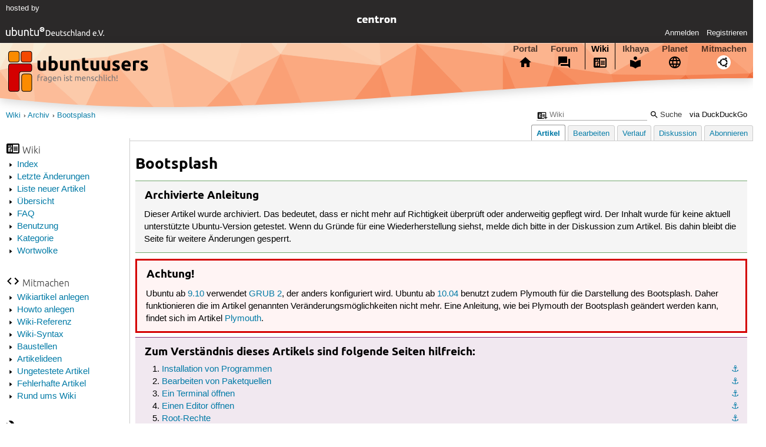

--- FILE ---
content_type: text/html; charset=utf-8
request_url: https://wiki.ubuntuusers.de/Archiv/Bootsplash/
body_size: 7750
content:






<!DOCTYPE html>
<html lang="de-de"
      >
  <head>
    <meta http-equiv="Content-Type" content="text/html; charset=utf-8">
    <meta name="viewport" content="width=device-width, initial-scale=1.0">

    <title>
      
  
  
    
  
    
  
    
  

  Bootsplash › Archiv › Wiki › ubuntuusers.de

    </title>
    
  
      
      
      
        <link rel="stylesheet"  href="https://static-cdn.ubuntu-de.org/style/main.css?v=1.52.4">
      
        <link rel="stylesheet"  href="https://static-cdn.ubuntu-de.org/style/markup.css?v=1.52.4">
      
        <link rel="stylesheet"  href="https://static-cdn.ubuntu-de.org/style/wiki.css?v=1.52.4">
      
        <link rel="stylesheet"  href="https://static-cdn.ubuntu-de.org/style/highlight.css?v=1.52.4">
      

      <link rel="stylesheet"  href="https://static-cdn.ubuntu-de.org/style/print.css?v=1.52.4" media="print">

      

      <link rel="stylesheet"  href="https://media-cdn.ubuntu-de.org/linkmap/linkmap-a9afd4e6ceecdf59278365d77ddeab91.css">

      
      <link rel="shortcut icon" href="https://static-cdn.ubuntu-de.org/img/favicon.ico">
      <meta name="theme-color" content="#2b2929">

      

    

  <link rel="canonical" href="https://wiki.ubuntuusers.de/Archiv/Bootsplash/">

  </head>
  <body>
  <nav class="navi_global">
    <a href="#main" class="skip-link">Zum Hauptinhalt springen</a>
    <a href="#sidebar" class="skip-link">Zur Seitenleiste springen</a>

    <a href="https://www.centron.de/" class="sponsor_link" target="_blank">
      hosted by <img src="https://static-cdn.ubuntu-de.org/img/Centron_Logo_white.svg" alt="centron">
    </a>
    <a href="https://verein.ubuntu-de.org/">
      <img src="https://static-cdn.ubuntu-de.org/img/ubuntu-logo-set-web-svg/SVG_small_use/ubuntu_white_hex_su-ubuntu_Deutschland_eV-no_font.svg"
           alt="ubuntu Deutschland e.V. Logo">
    </a>

      <ul>
        <li>
          <noscript>
            <strong class="nojs error">Bitte aktiviere JavaScript!</strong>
          </noscript>
        </li>
        
          <li>
            <a href="https://ubuntuusers.de/login/?next=https%3A%2F%2Fwiki.ubuntuusers.de%2FArchiv%2FBootsplash%2F" id="login_link">
              Anmelden
            </a>
          </li>
          <li>
            <a href="https://ubuntuusers.de/register/">
              Registrieren
            </a>
          </li>
        
      </ul>
  </nav>

    <header class="header">
      <h1><a href="/"><span>ubuntuusers.de</span></a></h1>
      <ul class="tabbar">
        
          <li class="portal" >
            <a href="https://ubuntuusers.de/">Portal</a>
          </li>
        
          <li class="forum" >
            <a href="https://forum.ubuntuusers.de/">Forum</a>
          </li>
        
          <li class="wiki" aria-current="page">
            <a href="https://wiki.ubuntuusers.de/">Wiki</a>
          </li>
        
          <li class="ikhaya" >
            <a href="https://ikhaya.ubuntuusers.de/">Ikhaya</a>
          </li>
        
          <li class="planet" >
            <a href="https://planet.ubuntuusers.de/">Planet</a>
          </li>
        
        <li class="community">
          <a href="https://wiki.ubuntuusers.de/Mitmachen/">Mitmachen</a>
        </li>
      </ul>
    </header>

        

        
        <form method="GET" action="https://duckduckgo.com/" class="search" name="searchsys" data-active-app="wiki">
          <div>
            <input type="text" size="40" name="keyword" class="search_query">
            <input type="hidden" name="q">

            
            <input type="hidden" name="kam" value="osm">
            <input type="hidden" name="kj" value="F4AA90">
            <input type="hidden" name="ka" value="Ubuntu">

            <input type="submit" value="Suche" class="search_submit">

            <a href="https://wiki.ubuntuusers.de/Suchfunktion/">via DuckDuckGo</a>
          </div>
        </form>

        
        

      <nav aria-label="Brotkrumennavigation oben" class="breadcrumb -top">
        
          <ol>
            
              <li><a 
                     href="https://wiki.ubuntuusers.de/">Wiki</a></li>
            
              <li><a 
                     href="https://wiki.ubuntuusers.de/Archiv/">Archiv</a></li>
            
              <li><a aria-current="location"
                     href="https://wiki.ubuntuusers.de/Archiv/Bootsplash/">Bootsplash</a></li>
            
          </ol>
        
      </nav>

        
        
        
        <aside id="sidebar" class="navi_sidebar navigation">
          
  <div class="container">
    

    <h3 class="navi_wiki">Wiki</h3>
    <ul>
      <li><a href="https://wiki.ubuntuusers.de/Wiki/Index/">Index</a></li>
      <li><a href="https://wiki.ubuntuusers.de/wiki/recentchanges/">Letzte Änderungen</a></li>
      
      <li><a href="https://wiki.ubuntuusers.de/Wiki/Neue_Artikel/">Liste neuer Artikel</a></li>
      <li><a href="https://wiki.ubuntuusers.de/Wiki/">Übersicht</a></li>
      <li><a href="https://wiki.ubuntuusers.de/Wiki/FAQ_-_h%C3%A4ufig_gestellte_Fragen/">FAQ</a></li>
      <li><a href="https://wiki.ubuntuusers.de/Wiki/Benutzung/">Benutzung</a></li>
      <li><a href="https://wiki.ubuntuusers.de/Kategorien/">Kategorie</a></li>
      <li><a href="https://wiki.ubuntuusers.de/wiki/tagcloud/">Wortwolke</a></li>
    </ul>

    <h3 class="navi_join">Mitmachen</h3>
    <ul>
      <li><a href="https://wiki.ubuntuusers.de/Wikiartikel_anlegen/">Wikiartikel anlegen</a></li>
      <li><a href="https://wiki.ubuntuusers.de/HowTo/">Howto anlegen</a></li>
      <li><a href="https://wiki.ubuntuusers.de/Wiki/Referenz/">Wiki-Referenz</a></li>
      <li><a href="https://wiki.ubuntuusers.de/Wiki/Syntax/">Wiki-Syntax</a></li>
      <li><a href="https://wiki.ubuntuusers.de/Baustelle/">Baustellen</a></li>
      <li><a href="https://wiki.ubuntuusers.de/Wiki/Artikelideen/">Artikelideen</a></li>
      <li><a href="https://wiki.ubuntuusers.de/Wiki/ungetestet/">Ungetestete Artikel</a></li>
      <li><a href="https://wiki.ubuntuusers.de/Wiki/fehlerhaft/">Fehlerhafte Artikel</a></li>
      <li><a href="https://forum.ubuntuusers.de/forum/wiki/">Rund ums Wiki</a></li>
    </ul>

    
      
  <h3 class="navi_config">Konfiguration</h3>
    <ul>
      
        

        
      

      <li><a href="https://wiki.ubuntuusers.de/Archiv/Bootsplash/a/backlinks/">Backlinks anzeigen</a></li>
      <li>
        Exportieren
        <ul>
          <li><a href="https://wiki.ubuntuusers.de/Archiv/Bootsplash/a/export/meta/" rel="nofollow">Metadaten</a></li>
          <li><a href="https://wiki.ubuntuusers.de/Archiv/Bootsplash/a/export/raw/" rel="nofollow">Rohformat</a></li>
          <li><a href="https://wiki.ubuntuusers.de/Archiv/Bootsplash/a/export/html/" rel="nofollow">HTML</a></li>
        </ul>
      </li>
    </ul>

    
  </div>

        </aside>
        

        
        <nav class="navi_tabbar navigation">
          
  
    <ul>
      
        
        <li><a href="https://wiki.ubuntuusers.de/Archiv/Bootsplash/" class="active">Artikel</a></li>
        
      
        
        <li><a href="https://wiki.ubuntuusers.de/Archiv/Bootsplash/a/edit/">Bearbeiten</a></li>
        
      
        
        <li><a href="https://wiki.ubuntuusers.de/Archiv/Bootsplash/a/log/">Verlauf</a></li>
        
      
      <li>
        <a href="https://forum.ubuntuusers.de/topic/bootsplash-8/last_post/">Diskussion</a>
      </li>
      
        <li><a href="https://wiki.ubuntuusers.de/Archiv/Bootsplash/a/subscribe/">Abonnieren</a></li>
      
    </ul>
  

        </nav>
        

        <main id="main"
              class="content content_tabbar content_sidebar">
          

          

          
  
  <h1 class="pagetitle">
    
    Bootsplash
  </h1>

  

  <div id="page"><div class="box improvable"><h3 class="box improvable">Archivierte Anleitung</h3><div class="contents"><p>
Dieser Artikel wurde archiviert. Das bedeutet, dass er nicht mehr auf Richtigkeit überprüft oder anderweitig gepflegt wird. Der Inhalt wurde für keine aktuell unterstützte Ubuntu-Version getestet. Wenn du Gründe für eine Wiederherstellung siehst, melde dich bitte in der Diskussion zum Artikel. Bis dahin bleibt die Seite für weitere Änderungen gesperrt.
</p></div></div><p> 
</p><div class="box warning"><h3 class="box warning">Achtung!</h3><div class="contents"><p>Ubuntu ab <a href="https://wiki.ubuntuusers.de/9.10/" class="internal">9.10</a> verwendet <a href="https://wiki.ubuntuusers.de/GRUB_2/" class="internal">GRUB 2</a>, der anders konfiguriert wird. Ubuntu ab <a href="https://wiki.ubuntuusers.de/10.04/" class="internal">10.04</a> benutzt zudem Plymouth für die Darstellung des Bootsplash. Daher funktionieren die im Artikel genannten Veränderungsmöglichkeiten nicht mehr. Eine Anleitung, wie bei Plymouth der Bootsplash geändert werden kann, findet sich im Artikel <a href="https://wiki.ubuntuusers.de/Plymouth/" class="internal">Plymouth</a>.
</p></div></div><div class="box knowledge"><h3 class="box knowledge">Zum Verständnis dieses Artikels sind folgende Seiten hilfreich:</h3><div class="contents"><ol class="arabic"><li><p><a id="source-1" href="#source-1" class="crosslink anchor">⚓︎</a> <a href="https://wiki.ubuntuusers.de/Pakete_installieren/" class="internal">Installation von Programmen</a> </p></li><li><p><a id="source-2" href="#source-2" class="crosslink anchor">⚓︎</a> <a href="https://wiki.ubuntuusers.de/Paketquellen_freischalten/" class="internal">Bearbeiten von Paketquellen</a> </p></li><li><p><a id="source-3" href="#source-3" class="crosslink anchor">⚓︎</a> <a href="https://wiki.ubuntuusers.de/Terminal/" class="internal">Ein Terminal öffnen</a> </p></li><li><p><a id="source-4" href="#source-4" class="crosslink anchor">⚓︎</a> <a href="https://wiki.ubuntuusers.de/Editor/" class="internal">Einen Editor öffnen</a> </p></li><li><p><a id="source-5" href="#source-5" class="crosslink anchor">⚓︎</a> <a href="https://wiki.ubuntuusers.de/sudo/" class="internal">Root-Rechte</a></p></li><li><p><a id="source-6" href="#source-6" class="crosslink anchor">⚓︎</a> <a href="https://wiki.ubuntuusers.de/Swap/" class="internal">Swap</a></p></li></ol></div></div><div class="toc toc-depth-2"><div class="head">Inhaltsverzeichnis</div><ol class="arabic"><li><a href="#Installation" class="crosslink">Installation
</a></li><li><a href="#Aufloesung-bestimmen" class="crosslink">Auflösung bestimmen
</a></li><li><a href="#Design-auswaehlen" class="crosslink">Design auswählen
</a></li><li><a href="#Meldungen-anzeigen" class="crosslink">Meldungen anzeigen
</a></li><li><a href="#USplash-deaktivieren" class="crosslink">USplash deaktivieren
</a><ol class="arabic"><li><a href="#Temporaer" class="crosslink">Temporär
</a></li><li><a href="#Permanent" class="crosslink">Permanent
</a></li></ol></li><li><a href="#Probleme-und-Loesungen" class="crosslink">Probleme und Lösungen
</a><ol class="arabic"><li><a href="#Bootsplash-wird-unvollstaendig-angezeigt" class="crosslink">Bootsplash wird unvollständig angezeigt
</a></li><li><a href="#Timeout-verhindern" class="crosslink">Timeout verhindern
</a></li></ol></li><li><a href="#Links" class="crosslink">Links
</a></li></ol></div><p><img src="https://media-cdn.ubuntu-de.org/wiki/attachments/27/28/usplash.png" alt="./usplash.png" loading="lazy" class="image-left" />
Der Bootsplash oder Bootscreen ist die grafische Anzeige während des Ladens des Betriebssystems. Ubuntu benutzt für diese Anzeige das Programm USplash. Dabei benutzt es den <a href="https://de.wikipedia.org/wiki/Framebuffer" class="interwiki interwiki-wikipedia">Framebuffer</a> der Grafikkarte, um die Grafik ohne einen <a href="https://wiki.ubuntuusers.de/XServer/" class="internal">XServer</a> darstellen zu können.</p><p>Eine Verwechslungsgefahr besteht mit den grafischen Gestaltungsmöglichkeiten des Bootloaders <a href="https://wiki.ubuntuusers.de/Archiv/menu.lst/#GRUB-Splash" class="internal">GRUB</a> bzw. <a href="https://wiki.ubuntuusers.de/GRUB_2/Thema/" class="internal">GRUB_2</a>. Allerdings ist das Auswahlmenü des Bootloaders unter Ubuntu normalerweise deaktiviert.</p><section class="section_1"><h2 id="Installation">Installation<a href="#Installation" class="headerlink">¶</a></h2><p>
Bei der Installation von Ubuntu wird je nach Ubuntu-Variante automatisch ein anderes Design für USplash installiert. Je nach Variante erscheint also während des Bootvorganges ein großes <em>&quot;Ubuntu&quot;</em>, <em>&quot;Kubuntu&quot;</em>, <em>&quot;Xubuntu&quot;</em> usw. auf dem Bildschirm.</p><p>Die jeweiligen Designs für USplash sind in den Paketen</p><ul><li><p><strong>usplash-theme-ubuntu</strong></p></li><li><p><strong>kubuntu-artwork-usplash</strong></p></li><li><p><strong>xubuntu-artwork-usplash</strong></p></li><li><p><strong>edubuntu-artwork-usplash</strong></p></li><li><p><strong>usplash-theme-ubuntustudio</strong> (<em>universe</em>, <sup><a href="#source-2">[2]</a></sup>)</p></li><li><p><strong>ichthux-artwork-usplash</strong> (<em>universe</em>, <sup><a href="#source-2">[2]</a></sup>)</p></li><li><p><strong>debian-edu-artwork-usplash</strong> (<em>universe</em>, <sup><a href="#source-2">[2]</a></sup>)</p></li><li><p><strong>gobuntu-artwork-usplash</strong> (<em>universe</em>, <sup><a href="#source-2">[2]</a></sup>)</p></li></ul><p>
enthalten. Eine vollständige Liste lässt sich über die Paketverwaltung <sup><a href="#source-1">[1]</a></sup> mit dem Stichwort <em>&quot;usplash&quot;</em> finden.</p></section><section class="section_1"><h2 id="Aufloesung-bestimmen">Auflösung bestimmen<a href="#Aufloesung-bestimmen" class="headerlink">¶</a></h2><p>
Die Auflösung des Bootsplash kann über die Datei <strong>/etc/usplash.conf</strong> bestimmt werden. Ist die Auflösung falsch eingetragen, kommt es z.B. zu einer verzerrten Darstellung des Bootsplashes. Die zu nutzende Auflösung kann man direkt eintragen <sup><a href="#source-4">[4]</a></sup>, beispielsweise:</p><pre class="notranslate"># Usplash configuration file
xres=1280
yres=1024</pre><p>
Nicht vergessen: die Auflösung an den eigenen Bildschirm anpassen! Allerdings wird dadurch nicht die Auflösung der Textkonsole beeinflusst. Weitere Informationen hierzu findet man unter dem Stichwort &quot;<a href="https://wiki.ubuntuusers.de/Booten/" class="internal">Booten</a>&quot; im Wiki.</p><p>Nach dieser Änderung gibt man</p><div class="bash"><div class="contents"><pre class="notranslate">sudo update-usplash-theme </pre></div></div><p>im Terminal ein, um sich die installierten Designs anzeigen zu lassen. Mit</p><div class="bash"><div class="contents"><pre class="notranslate">sudo update-usplash-theme usplash-theme-ubuntu </pre></div></div><p>wird beispielsweise das Standarddesign von Ubuntu ausgewählt. Um das Ergebnis zu betrachten, muss man den Computer neustarten.</p></section><section class="section_1"><h2 id="Design-auswaehlen">Design auswählen<a href="#Design-auswaehlen" class="headerlink">¶</a></h2><p>
Bei der Installation von <a href="https://wiki.ubuntuusers.de/Metapakete/" class="internal">Metapaketen</a> wie <em>&quot;kubuntu-desktop&quot;</em> wird auch automatisch ein passendes Design für den  Bootvorgang installiert. Das heißt, obwohl man ursprünglich z.B. Ubuntu installiert hat, sieht man nun ein großes &quot;Kubuntu&quot; auf dem Bildschirm, während der Rechner startet.</p><p>Möchte man den Ubuntu-Startbildschirm wiederherstellen, so kann man das entsprechende Design einfach deinstallieren, also z.B. das Paket</p><ul><li><p><strong>kubuntu-artwork-usplash</strong> </p></li></ul><p>Möchte man Metapakete wie <strong>kubuntu-desktop</strong> weiterhin installiert haben, so kann man den Boot-Bildschirm auch mit den Befehlen:</p><div class="bash"><div class="contents"><pre class="notranslate">sudo update-alternatives --config usplash-artwork.so
sudo dpkg-reconfigure linux-image-$(uname -r) </pre></div></div><p>selbst festlegen. Nach Eingabe des ersten Befehls kann man das gewünschte Design auswählen. Der zweite Befehl aktiviert nun das gewählte Design für den Bootprozess. <a rel="nofollow" href="https://media-cdn.ubuntu-de.org/wiki/attachments/25/28/usplash_meldungen_.png" class="external"><img src="https://media-cdn.ubuntu-de.org/wiki/thumbnails/7/77/772b000c68b8181aba1168a85add2533eac85275i200x.png" alt="./usplash_meldungen.png" loading="lazy" class="image-right" /></a></p></section><section class="section_1"><h2 id="Meldungen-anzeigen">Meldungen anzeigen<a href="#Meldungen-anzeigen" class="headerlink">¶</a></h2><p>
Der Bootvorgang unter Ubuntu läuft üblicherweise ohne Meldungen daruber ab, was der Computer gerade macht. Aus anderen Linux-Distributionen kennt man jedoch Statusmeldungen, dass dieser und jener Prozess gerade erfolgreich gestartet wurde. Dies kann man auch mit Ubuntu realisieren. Dazu muss man in der Datei <strong>/boot/grub/<a href="https://wiki.ubuntuusers.de/Archiv/menu.lst/" class="internal">menu.lst</a></strong> die Optionen <code class="notranslate">quiet</code> in der Zeile <em>&quot;# defoptions=&quot;</em> entfernen <sup><a href="#source-4">[4]</a></sup>. Am Ende sollte dieser Abschnitt so</p><pre class="notranslate">## additional options to use with the default boot option, but not with the
## alternatives
## e.g. defoptions=vga=791 resume=/dev/hda5
# defoptions=splash</pre><p>aussehen. Nutzt man andere Bootoptionen, so können diese hier natürlich weiter stehen. Anschließend muss man den Grub noch mit</p><div class="bash"><div class="contents"><pre class="notranslate">sudo update-grub </pre></div></div><p>aktualisieren. Danach wird bei jedem Start eines Dienstes während des Bootvorganges ein [OK] ausgegeben. Mehr zu den Funktionen findet man im Artikel  <a href="https://wiki.ubuntuusers.de/Archiv/menu.lst/" class="internal">Archiv/menu.lst</a>.</p><p><a rel="nofollow" href="https://media-cdn.ubuntu-de.org/wiki/attachments/25/28/usplash_deaktiviert.png" class="external"><img src="https://media-cdn.ubuntu-de.org/wiki/thumbnails/3/30/30b0a53ee444259a22a479d26df8f0acbbad2576i200x.png" alt="./usplash_deaktiviert.png" loading="lazy" class="image-right" /></a></p></section><section class="section_1"><h2 id="USplash-deaktivieren">USplash deaktivieren<a href="#USplash-deaktivieren" class="headerlink">¶</a></h2><p>
In gewissen Situationen kann es praktisch sein, auf einen grafischen Bootsplash zu verzichten. So kann man z.B. Problemen auf die Schliche kommen, die während des Bootvorganges zu Fehlern führen. Manche Kombinationen von Grafikkarten und Treiber vertragen sich auch nicht gut mit dem sog. <a href="https://de.wikipedia.org/wiki/Framebuffer" class="interwiki interwiki-wikipedia">Framebuffer</a>. Es kommt vor, dass die Grafikkarte den Framebuffer nicht mehr ansprechen kann, wenn ein 3D-Treiber die Grafikkarte benutzt. Hier hilft es den Bootsplash - und somit auch den Framebuffer - ganz abzuschalten.</p><section class="section_2"><h3 id="Temporaer">Temporär<a href="#Temporaer" class="headerlink">¶</a></h3><p>
Während des Bootvorganges kann man über die Tastenkombination 
<span class="key">Strg</span>  + 
<span class="key">Alt</span>  + 
<span class="key">F1</span>  in die erste virtuelle Konsole wechseln. Hier werden die Ausgaben des Bootprozesses angezeigt. Der Rechner bootet hierbei ganz normal weiter, am Ende landet man also im Display-Manager, wo man sich als Benutzer am System anmelden kann.</p></section><section class="section_2"><h3 id="Permanent">Permanent<a href="#Permanent" class="headerlink">¶</a></h3><p>
Um den Bootsplash permanent zu deaktivieren, muss wieder die Datei <strong>/boot/grub/menu.lst</strong> angepasst werden und die Option <code class="notranslate">splash</code> in der Zeile <em>&quot;# defoptions=&quot;</em> in ein <code class="notranslate">nosplash</code> abgeändert werden <sup><a href="#source-4">[4]</a></sup>.</p><pre class="notranslate">## additional options to use with the default boot option, but not with the
## alternatives
## e.g. defoptions=vga=791 resume=/dev/hda5
# defoptions=quiet nosplash</pre><p>Anschließend muss Grub wieder mit</p><div class="bash"><div class="contents"><pre class="notranslate">sudo update-grub </pre></div></div><p>aktualisiert werden.</p></section></section><section class="section_1"><h2 id="Probleme-und-Loesungen">Probleme und Lösungen<a href="#Probleme-und-Loesungen" class="headerlink">¶</a></h2><section class="section_2"><h3 id="Bootsplash-wird-unvollstaendig-angezeigt">Bootsplash wird unvollständig angezeigt<a href="#Bootsplash-wird-unvollstaendig-angezeigt" class="headerlink">¶</a></h3><p>
Wurde die Festplatte ausgetauscht oder geklont bzw. die Swap-Partition <sup><a href="#source-6">[6]</a></sup> neu eingerichtet/formatiert, ändert sich die UUID für die Swap-Partition. Während des Bootvorgangs wird überprüft, ob ein &quot;Suspend-To-Disk&quot;-Image vorliegt. Dieses liegt normalerweise in der Swap-Partition. Erkennt aber nun das Skript <strong>/usr/share/initramfs-tools/scripts/local-premount/resume</strong> die Partition aufgrund einer neuen UUID nicht, wird der Bootsplash abgebrochen und der Bootvorgang im Textmodus fortgesetzt. Mit dem Befehl</p><div class="bash"><div class="contents"><pre class="notranslate">swapon -s </pre></div></div><p>kann angezeigt werden, welche Partition als Swap verwendet wird. Mit dem Befehl</p><div class="bash"><div class="contents"><pre class="notranslate">ls -al /dev/disk/by-uuid/ </pre></div></div><p>kann die UUID ermittelt werden. Diese wird dann mit einem Editor <sup><a href="#source-4">[4]</a></sup> und Root-Rechten <sup><a href="#source-5">[5]</a></sup> in der Datei <strong>/etc/initramfs-tools/conf.d/resume</strong> eingetragen bzw. korrigiert. Anschließend muss man nur noch das Initramfs-Image aktualisieren:</p><div class="bash"><div class="contents"><pre class="notranslate">sudo update-initramfs -u </pre></div></div><p>Nun sollte der Bootsplash wieder komplett durchlaufen.</p></section><section class="section_2"><h3 id="Timeout-verhindern">Timeout verhindern<a href="#Timeout-verhindern" class="headerlink">¶</a></h3><p>
Es kann vorkommen, dass der Bootsplash nicht über den ganzen Bootprozess hinweg angezeigt wird. Dies ist beabsichtigt, um z.B. bei einer Festplattenüberprüfung eine optisch sichtbare Rückmeldung zu bekommen. Sollte ein Prozess jedoch länger als geplant zum Starten brauchen, so wird der Bootsplash eventuell ohne Grund unterbrochen.</p><section class="section_3"><h4 id="ReiserFS">ReiserFS<a href="#ReiserFS" class="headerlink">¶</a></h4><p>
Dies ist z.B. bei großen Festplatten der Fall, die mit dem Dateisystem <em>ReiserFS</em> formatiert sind. Das Einbinden einer mit ReiserFS formatierten Partition dauert einfach etwas länger. Dazu kommt, dass dieser Prozess umso länger dauert, je größer die Partition ist.</p><p>In solch einem Fall kann man den Timeout, also die Zeit, wie lange der Prozess dauern darf, verlängern. Im Fall von ReiserFS kann man dies in der Datei <strong>/etc/init.d/checkfs.sh</strong> machen <sup><a href="#source-4">[4]</a></sup>. Durch das Hinzufügen der Zeile <code class="notranslate">usplash_write &quot;TIMEOUT &lt;Sekunden&gt;</code> wird der Timeout des Usplash von Hand gesetzt. Also beispielsweise</p><pre class="notranslate">...
do_start () {
        usplash_write &quot;TIMEOUT 60&quot;
        # See if we&#x27;re on AC Power
        # If not, we&#x27;re not gonna run our check
...</pre><p>Von da an sollte der Bootsplash nicht mehr beim Booten verschwinden. Andere <a href="https://wiki.ubuntuusers.de/Dienste/" class="internal">Dienste</a> lassen sich sicherlich ähnlich einstellen.</p></section><section class="section_3"><h4 id="waiting-for-resume-device">&quot;waiting for resume device&quot;<a href="#waiting-for-resume-device" class="headerlink">¶</a></h4><p>
Diese Meldung bedeutet, dass das System versucht, das für den Ruhezustand (Suspend-to-Disk) nötige Auslagerungsgerät oder -datei (Swap) zu erkennen. Wenn hier der Bootsplash verschwindet, kann man den Timeout durch folgende Änderungen in der Datei <strong>/usr/share/initramfs-tools/scripts/local-premount/resume</strong> erhöhen:</p><pre class="notranslate">...
# timeout ändern:
        if [ -x /sbin/usplash_write ]; then
                /sbin/usplash_write &quot;TIMEOUT $(( ${slumber} + 2 ))&quot; || true
        fi

        slumber=$(( ${slumber} * 10 ))
        while [ ! -e &quot;${resume}&quot; ] || ! /lib/udev/vol_id &quot;${resume}&quot; &gt;/dev/null 2&gt;&amp;1; do
                /bin/sleep 0.1
                slumber=$(( ${slumber} - 1 ))
                [ ${slumber} -gt 0 ] || break
        done
# neu hinzufügen:
        if [ -x /sbin/usplash_write ]; then
        /sbin/usplash_write &quot;TIMEOUT 15&quot; || true
        fi
...</pre><p>Die expliziten Änderungen sind das <code class="notranslate">$(( ${slumber} + 2 ))</code> in der oberen <code class="notranslate">if</code>-Sektion und die ganz neu hinzuzufügende untere <code class="notranslate">if</code>-Sektion.</p><p>Nach einem abschließenden</p><div class="bash"><div class="contents"><pre class="notranslate">sudo update-initramfs -u </pre></div></div><p>sollte der Bootsplash bei der Resume-Device-Erkennung erhalten bleiben.</p></section></section></section><section class="section_1"><h2 id="Links">Links<a href="#Links" class="headerlink">¶</a></h2><ul><li><p><a href="https://wiki.ubuntuusers.de/Archiv/Startup_Manager/" class="internal">Startup Manager</a></p></li></ul><p>
</p></section></div>

  <p class="meta">
    
      <a href="https://wiki.ubuntuusers.de/Archiv/Bootsplash/a/revision/980907/">Diese Revision</a> wurde am 14. Februar 2020 07:08 von <a href="https://ubuntuusers.de/user/Heinrich_Schwietering/">Heinrich_Schwietering</a> erstellt.
    
      <br>Die folgenden Schlagworte wurden dem Artikel zugewiesen:
      <a href="https://wiki.ubuntuusers.de/wiki/tags/System/">System</a>
  </p>


        </main>

    <nav aria-label="Brotkrumennavigation unten" class="breadcrumb -bottom">
      
          <ol>
            
              <li><a 
                     href="https://wiki.ubuntuusers.de/">Wiki</a></li>
            
              <li><a 
                     href="https://wiki.ubuntuusers.de/Archiv/">Archiv</a></li>
            
              <li><a aria-current="location"
                     href="https://wiki.ubuntuusers.de/Archiv/Bootsplash/">Bootsplash</a></li>
            
          </ol>
        
    </nav>

    <footer class="footer">
      <ul>
        <li class="poweredby">
          Powered by <a href="https://ubuntuusers.de/inyoka/">Inyoka</a>
          
          <br>
          
          Inyoka 1.52.4
          
          
        </li>
        <li class="license">
          🄯   2004 – 2026 ubuntuusers.de • Einige Rechte vorbehalten<br>
          <a href="https://ubuntuusers.de/lizenz/" rel="cc:morePermissions">Lizenz</a> •
          <a href="https://ubuntuusers.de/kontakt/">Kontakt</a> •
          <a href="https://ubuntuusers.de/datenschutz/">Datenschutz</a> •
          <a href="https://ubuntuusers.de/impressum/">Impressum</a> •
          <a href="https://ubuntuusers.statuspage.io">Serverstatus</a>
        </li>
        <li class="housing">
          <span title="Unterbringung und Netzanbindung eines Servers">Serverhosting</span> gespendet von<br>
          <a class="housing-anexia" href="https://www.anexia.at/managed-hosting/"><img src="https://static-cdn.ubuntu-de.org/img/anexia_logo.png" alt="anexia"></a>
          <a href="https://www.centron.de/"><img src="https://static-cdn.ubuntu-de.org/img/Centron_Logo_white.svg" alt="centron"></a>
        </li>
      </ul>
    </footer>

    <script>
    /*<![CDATA[*/
      var
        $STATIC_URL = "https://static-cdn.ubuntu-de.org/",
        $MEDIA_URL = "https://media-cdn.ubuntu-de.org/",
        $BASE_DOMAIN_NAME = "ubuntuusers.de",
        $CURRENT_USER = null,
        $IS_LOGGED_IN = false;
    /*]]>*/
    </script>

   <script src="https://static-cdn.ubuntu-de.org/js/jquery.min.js?v=1.52.4"></script>
   
       <script src="https://static-cdn.ubuntu-de.org/js/classy.js?v=1.52.4"></script>
   
       <script src="https://static-cdn.ubuntu-de.org/js/jquery.extensions.js?v=1.52.4"></script>
   
       <script src="https://static-cdn.ubuntu-de.org/js/overall.js?v=1.52.4"></script>
   

   
   
  </body>
</html>

--- FILE ---
content_type: image/svg+xml
request_url: https://static-cdn.ubuntu-de.org/img/ubuntu-logo-set-web-svg/SVG_small_use/ubuntu_white_hex_su-ubuntu_Deutschland_eV-no_font.svg
body_size: 3757
content:
<?xml version="1.0" encoding="UTF-8"?>
<svg id="ubuntu__x5F__white" width="725.29" height="63.659" enable-background="new 0 0 425.197 209.764" version="1.1" viewBox="0 0 725.29 63.659" xml:space="preserve" xmlns="http://www.w3.org/2000/svg" xmlns:cc="http://creativecommons.org/ns#" xmlns:dc="http://purl.org/dc/elements/1.1/" xmlns:rdf="http://www.w3.org/1999/02/22-rdf-syntax-ns#"><metadata><rdf:RDF><cc:Work rdf:about=""><dc:format>image/svg+xml</dc:format><dc:type rdf:resource="http://purl.org/dc/dcmitype/StillImage"/><dc:title/></cc:Work></rdf:RDF></metadata>
<g transform="translate(-70.867 -73.051)">
<g fill="#fff">
<path d="m104.8 134.53c-1.725 0.432-3.999 0.889-6.826 1.374-2.83 0.483-6.102 0.726-9.817 0.726-3.23 0-5.952-0.472-8.159-1.413-2.209-0.941-3.986-2.274-5.332-3.998-1.348-1.724-2.316-3.757-2.908-6.101-0.594-2.341-0.889-4.939-0.889-7.795v-23.589h7.513v21.973c0 5.117 0.808 8.779 2.424 10.986 1.616 2.211 4.334 3.314 8.159 3.314 0.809 0 1.642-0.029 2.505-0.083 0.86-0.053 1.67-0.122 2.425-0.202 0.752-0.081 1.439-0.161 2.059-0.242 0.619-0.08 1.064-0.173 1.334-0.283v-35.463h7.514v40.796z"/>
<path d="m123.13 95.591c0.915-0.592 2.304-1.211 4.161-1.857s3.999-0.969 6.422-0.969c3.016 0 5.696 0.539 8.039 1.615 2.342 1.078 4.322 2.584 5.938 4.523 1.614 1.939 2.839 4.256 3.675 6.947 0.834 2.695 1.253 5.656 1.253 8.888 0 3.392-0.5 6.45-1.494 9.168-0.999 2.72-2.412 5.021-4.242 6.907-1.832 1.885-4.039 3.34-6.625 4.362-2.584 1.023-5.493 1.535-8.725 1.535-3.502 0-6.598-0.244-9.289-0.728-2.693-0.485-4.902-0.97-6.625-1.454v-60.181l7.513-1.293v22.537zm0 33.606c0.755 0.216 1.818 0.42 3.192 0.605 1.373 0.191 3.082 0.284 5.129 0.284 4.039 0 7.271-1.334 9.693-3.999 2.425-2.666 3.637-6.45 3.637-11.349 0-2.153-0.216-4.173-0.646-6.062-0.432-1.883-1.132-3.514-2.102-4.885-0.969-1.375-2.222-2.451-3.756-3.232s-3.38-1.172-5.533-1.172c-2.049 0-3.932 0.352-5.654 1.051-1.727 0.701-3.045 1.428-3.96 2.182z"/>
<path d="m194.55 134.53c-1.725 0.432-4 0.889-6.826 1.374-2.827 0.483-6.1 0.726-9.816 0.726-3.23 0-5.95-0.472-8.158-1.413-2.209-0.941-3.986-2.274-5.331-3.998-1.348-1.724-2.315-3.757-2.909-6.101-0.593-2.341-0.889-4.939-0.889-7.795v-23.589h7.512v21.973c0 5.117 0.809 8.779 2.424 10.986 1.617 2.211 4.336 3.314 8.159 3.314 0.81 0 1.644-0.029 2.505-0.083 0.859-0.053 1.668-0.122 2.424-0.202 0.754-0.081 1.44-0.161 2.061-0.242 0.618-0.08 1.062-0.173 1.331-0.283v-35.463h7.514v40.796z"/>
<path d="m205.37 94.947c1.723-0.432 4.01-0.889 6.867-1.375 2.852-0.484 6.138-0.727 9.854-0.727 3.34 0 6.113 0.473 8.32 1.414 2.208 0.943 3.972 2.262 5.293 3.959 1.317 1.695 2.246 3.729 2.786 6.098 0.538 2.373 0.808 4.984 0.808 7.837v23.588h-7.513v-21.973c0-2.584-0.176-4.791-0.525-6.624-0.351-1.833-0.929-3.313-1.737-4.442-0.808-1.133-1.885-1.953-3.231-2.465-1.346-0.514-3.018-0.768-5.007-0.768-0.811 0-1.645 0.027-2.504 0.08-0.862 0.055-1.686 0.121-2.464 0.203-0.784 0.08-1.481 0.176-2.102 0.281-0.62 0.109-1.063 0.189-1.333 0.242v35.464h-7.512z"/>
<path d="m256.66 93.734h15.914v6.301h-15.914v19.388c0 2.1 0.161 3.84 0.485 5.212s0.809 2.451 1.454 3.229c0.646 0.781 1.452 1.333 2.423 1.656 0.97 0.324 2.1 0.487 3.392 0.487 2.314 0 4.147-0.258 5.494-0.771 1.345-0.511 2.262-0.874 2.748-1.09l1.614 6.141c-0.755 0.378-2.088 0.863-3.999 1.453-1.912 0.593-4.078 0.889-6.502 0.889-2.856 0-5.212-0.362-7.07-1.089-1.856-0.729-3.351-1.817-4.482-3.273-1.131-1.453-1.925-3.243-2.382-5.372-0.46-2.126-0.688-4.59-0.688-7.391v-37.483l7.513-1.293z"/>
<path d="m313.46 134.53c-1.726 0.432-3.999 0.889-6.826 1.374-2.827 0.483-6.101 0.726-9.814 0.726-3.232 0-5.952-0.472-8.161-1.413s-3.986-2.274-5.33-3.998c-1.348-1.724-2.316-3.757-2.91-6.101-0.592-2.341-0.889-4.939-0.889-7.795v-23.589h7.515v21.973c0 5.117 0.808 8.779 2.424 10.986 1.614 2.211 4.334 3.314 8.159 3.314 0.807 0 1.641-0.029 2.504-0.083 0.859-0.053 1.667-0.122 2.422-0.202 0.754-0.081 1.441-0.161 2.061-0.242 0.617-0.08 1.063-0.173 1.334-0.283v-35.463h7.513v40.796z"/>
<g transform="matrix(1.4677 0 0 1.4677 633.59 266.61)" aria-label="Deutschland e.V."><path d="m-159.76-102.9q0 3.6-1.12 6.28-1.12 2.64-3.16 4.4-2.04 1.72-4.88 2.6-2.84 0.84-6.24 0.84-1.68 0-3.72-0.16-2-0.12-3.64-0.52v-26.88q1.64-0.4 3.64-0.52 2.04-0.16 3.72-0.16 3.4 0 6.24 0.88 2.84 0.84 4.88 2.6 2.04 1.72 3.16 4.4 1.12 2.64 1.12 6.24zm-15.08 10.72q5.52 0 8.24-2.8 2.72-2.84 2.72-7.92t-2.72-7.88q-2.72-2.84-8.24-2.84-1.64 0-2.56 0.04-0.88 0.04-1.24 0.08v21.2q0.36 0.04 1.24 0.08 0.92 0.04 2.56 0.04z"/><path d="m-155.4-99.383q0-2.76 0.8-4.8 0.8-2.08 2.12-3.44t3.04-2.04 3.52-0.68q4.2 0 6.44 2.64 2.24 2.6 2.24 7.96 0 0.24 0 0.64 0 0.36-0.04 0.68h-14.24q0.24 3.24 1.88 4.92t5.12 1.68q1.96 0 3.28-0.32 1.36-0.36 2.04-0.68l0.52 3.12q-0.68 0.36-2.4 0.76-1.68 0.4-3.84 0.4-2.72 0-4.72-0.8-1.96-0.84-3.24-2.28t-1.92-3.4q-0.6-2-0.6-4.36zm14.28-2.04q0.04-2.52-1.28-4.12-1.28-1.64-3.56-1.64-1.28 0-2.28 0.52-0.96 0.48-1.64 1.28t-1.08 1.84q-0.36 1.04-0.48 2.12z"/><path d="m-115.32-89.623q-1.28 0.32-3.4 0.68-2.08 0.36-4.84 0.36-2.4 0-4.04-0.68-1.64-0.72-2.64-2t-1.44-3q-0.44-1.76-0.44-3.88v-11.68h3.72v10.88q0 3.8 1.2 5.44t4.04 1.64q0.6 0 1.24-0.04t1.2-0.08q0.56-0.08 1-0.12 0.48-0.08 0.68-0.16v-17.56h3.72z"/><path d="m-105.44-109.82h7.88v3.12h-7.88v9.6q0 1.56 0.24 2.6 0.24 1 0.72 1.6 0.48 0.56 1.2 0.8t1.68 0.24q1.68 0 2.68-0.36 1.04-0.4 1.44-0.56l0.72 3.08q-0.56 0.28-1.96 0.68-1.4 0.44-3.2 0.44-2.12 0-3.52-0.52-1.36-0.56-2.2-1.64t-1.2-2.64q-0.32-1.6-0.32-3.68v-18.56l3.72-0.64z"/><path d="m-88.001-91.703q2.28 0 3.36-0.6 1.12-0.6 1.12-1.92 0-1.36-1.08-2.16t-3.56-1.8q-1.2-0.48-2.32-0.96-1.08-0.52-1.88-1.2t-1.28-1.64-0.48-2.36q0-2.76 2.04-4.36 2.04-1.64 5.56-1.64 0.88 0 1.76 0.12 0.88 0.08 1.64 0.24 0.76 0.12 1.32 0.28 0.6 0.16 0.92 0.28l-0.68 3.2q-0.6-0.32-1.88-0.64-1.28-0.36-3.08-0.36-1.56 0-2.72 0.64-1.16 0.6-1.16 1.92 0 0.68 0.24 1.2 0.28 0.52 0.8 0.96 0.56 0.4 1.36 0.76t1.92 0.76q1.48 0.56 2.64 1.12 1.16 0.52 1.96 1.24 0.84 0.72 1.28 1.76 0.44 1 0.44 2.48 0 2.88-2.16 4.36-2.12 1.48-6.08 1.48-2.76 0-4.32-0.48-1.56-0.44-2.12-0.68l0.68-3.2q0.64 0.24 2.04 0.72t3.72 0.48z"/><path d="m-65.961-88.543q-2.52 0-4.44-0.8-1.88-0.8-3.2-2.24-1.28-1.44-1.92-3.4-0.64-2-0.64-4.4t0.68-4.4q0.72-2 2-3.44 1.28-1.48 3.12-2.28 1.88-0.84 4.16-0.84 1.4 0 2.8 0.24t2.68 0.76l-0.84 3.16q-0.84-0.4-1.96-0.64-1.08-0.24-2.32-0.24-3.12 0-4.8 1.96-1.64 1.96-1.64 5.72 0 1.68 0.36 3.08 0.4 1.4 1.2 2.4 0.84 1 2.12 1.56 1.28 0.52 3.12 0.52 1.48 0 2.68-0.28t1.88-0.6l0.52 3.12q-0.32 0.2-0.92 0.4-0.6 0.16-1.36 0.28-0.76 0.16-1.64 0.24-0.84 0.12-1.64 0.12z"/><path d="m-56.401-89.023v-30.4l3.72-0.64v10.64q1.04-0.4 2.2-0.6 1.2-0.24 2.36-0.24 2.48 0 4.12 0.72 1.64 0.68 2.6 1.96 1 1.24 1.4 3t0.4 3.88v11.68h-3.72v-10.88q0-1.92-0.28-3.28-0.24-1.36-0.84-2.2t-1.6-1.2q-1-0.4-2.48-0.4-0.6 0-1.24 0.08t-1.24 0.2q-0.56 0.08-1.04 0.2-0.44 0.12-0.64 0.2v17.28z"/><path d="m-27.321-88.623q-3.44-0.08-4.88-1.48t-1.44-4.36v-24.96l3.72-0.64v25q0 0.92 0.16 1.52t0.52 0.96 0.96 0.56q0.6 0.16 1.48 0.28z"/><path d="m-15.601-91.703q1.32 0 2.32-0.04 1.04-0.08 1.72-0.24v-6.2q-0.4-0.2-1.32-0.32-0.88-0.16-2.16-0.16-0.84 0-1.8 0.12-0.92 0.12-1.72 0.52-0.76 0.36-1.28 1.04-0.52 0.64-0.52 1.72 0 2 1.28 2.8 1.28 0.76 3.48 0.76zm-0.32-18.64q2.24 0 3.76 0.6 1.56 0.56 2.48 1.64 0.96 1.04 1.36 2.52 0.4 1.44 0.4 3.2v13q-0.48 0.08-1.36 0.24-0.84 0.12-1.92 0.24t-2.36 0.2q-1.24 0.12-2.48 0.12-1.76 0-3.24-0.36t-2.56-1.12q-1.08-0.8-1.68-2.08t-0.6-3.08q0-1.72 0.68-2.96 0.72-1.24 1.92-2t2.8-1.12 3.36-0.36q0.56 0 1.16 0.08 0.6 0.04 1.12 0.16 0.56 0.08 0.96 0.16t0.56 0.12v-1.04q0-0.92-0.2-1.8-0.2-0.92-0.72-1.6-0.52-0.72-1.44-1.12-0.88-0.44-2.32-0.44-1.84 0-3.24 0.28-1.36 0.24-2.04 0.52l-0.44-3.08q0.72-0.32 2.4-0.6 1.68-0.32 3.64-0.32z"/><path d="m-1.7613-109.22q1.28-0.32 3.4-0.68t4.88-0.36q2.48 0 4.12 0.72 1.64 0.68 2.6 1.96 1 1.24 1.4 3t0.4 3.88v11.68h-3.72v-10.88q0-1.92-0.28-3.28-0.24-1.36-0.84-2.2t-1.6-1.2q-1-0.4-2.48-0.4-0.6 0-1.24 0.04t-1.24 0.12q-0.56 0.04-1.04 0.12-0.44 0.08-0.64 0.12v17.56h-3.72z"/><path d="m34.639-105.42q-0.68-0.56-1.96-1.08t-2.8-0.52q-1.6 0-2.76 0.6-1.12 0.56-1.84 1.6-0.72 1-1.04 2.4t-0.32 3q0 3.64 1.8 5.64 1.8 1.96 4.8 1.96 1.52 0 2.52-0.12 1.04-0.16 1.6-0.32zm0-14 3.72-0.64v30.44q-1.28 0.36-3.28 0.72t-4.6 0.36q-2.4 0-4.32-0.76t-3.28-2.16-2.12-3.4q-0.72-2.04-0.72-4.56 0-2.4 0.6-4.4 0.64-2 1.84-3.44t2.92-2.24q1.76-0.8 4-0.8 1.8 0 3.16 0.48 1.4 0.48 2.08 0.92z"/><path d="m52.839-99.383q0-2.76 0.8-4.8 0.8-2.08 2.12-3.44t3.04-2.04 3.52-0.68q4.2 0 6.44 2.64 2.24 2.6 2.24 7.96 0 0.24 0 0.64 0 0.36-0.04 0.68h-14.24q0.24 3.24 1.88 4.92t5.12 1.68q1.96 0 3.28-0.32 1.36-0.36 2.04-0.68l0.52 3.12q-0.68 0.36-2.4 0.76-1.68 0.4-3.84 0.4-2.72 0-4.72-0.8-1.96-0.84-3.24-2.28t-1.92-3.4q-0.6-2-0.6-4.36zm14.28-2.04q0.04-2.52-1.28-4.12-1.28-1.64-3.56-1.64-1.28 0-2.28 0.52-0.96 0.48-1.64 1.28t-1.08 1.84q-0.36 1.04-0.48 2.12z"/><path d="m80.758-91.183q0 1.08-0.72 1.88t-1.96 0.8-1.96-0.8-0.72-1.88 0.72-1.88 1.96-0.8 1.96 0.8 0.72 1.88z"/><path d="m105.76-116.74q-1.52 4.4-2.92 8.16-1.36 3.72-2.68 7.08t-2.64 6.44q-1.28 3.04-2.64 6.04h-3.64q-1.36-3-2.68-6.04-1.28-3.08-2.64-6.44-1.32-3.36-2.72-7.08-1.4-3.76-2.88-8.16h4.28q2.16 6.32 4.24 12.16t4.28 10.96q2.2-5.08 4.28-10.92 2.08-5.88 4.2-12.2z"/><path d="m110.76-91.183q0 1.08-0.72 1.88t-1.96 0.8-1.96-0.8-0.72-1.88 0.72-1.88 1.96-0.8 1.96 0.8 0.72 1.88z"/></g></g>
<circle cx="337.36" cy="90.017" r="16.966" fill="#fff"/>
<path d="m328.78 90.017c0 1.144-0.928 2.071-2.071 2.071-1.145 0-2.072-0.928-2.072-2.071 0-1.145 0.928-2.073 2.072-2.073 1.143 0 2.071 0.928 2.071 2.073zm11.79 10.075c0.571 0.991 1.838 1.33 2.829 0.758s1.331-1.839 0.757-2.831c-0.571-0.991-1.838-1.33-2.828-0.758-0.992 0.572-1.332 1.839-0.758 2.831zm3.586-18.079c0.574-0.991 0.234-2.258-0.757-2.83s-2.258-0.232-2.829 0.759c-0.574 0.991-0.234 2.258 0.758 2.831 0.99 0.57 2.258 0.231 2.828-0.76zm-7.012 2.094c3.088 0 5.621 2.368 5.886 5.385l2.999-0.046c-0.143-2.244-1.115-4.261-2.614-5.749-0.795 0.307-1.716 0.265-2.509-0.194-0.797-0.458-1.292-1.236-1.424-2.078-0.746-0.202-1.529-0.311-2.338-0.311-1.418 0-2.758 0.333-3.948 0.922l1.458 2.62c0.758-0.352 1.602-0.549 2.49-0.549zm-5.91 5.91c0-2 0.994-3.767 2.514-4.836l-1.539-2.573c-1.783 1.19-3.112 3.008-3.673 5.137 0.663 0.534 1.089 1.354 1.089 2.272s-0.426 1.737-1.089 2.271c0.561 2.129 1.89 3.947 3.673 5.138l1.539-2.573c-1.52-1.071-2.514-2.837-2.514-4.836zm5.91 5.908c-0.889 0-1.732-0.197-2.49-0.548l-1.458 2.62c1.19 0.59 2.53 0.921 3.948 0.921 0.809 0 1.592-0.107 2.338-0.311 0.132-0.842 0.627-1.619 1.424-2.078 0.793-0.458 1.714-0.5 2.509-0.193 1.499-1.488 2.472-3.506 2.614-5.75l-2.999-0.047c-0.264 3.02-2.798 5.386-5.886 5.386z"/>
</g>
</svg>
